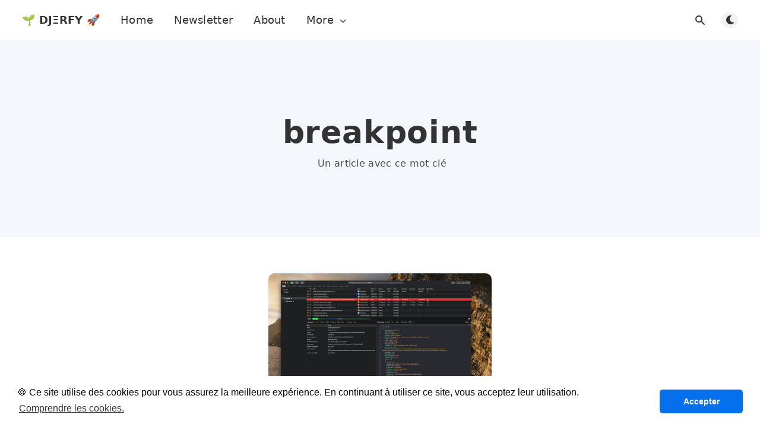

--- FILE ---
content_type: text/html; charset=utf-8
request_url: https://xorhak.fr/tag/breakpoint/
body_size: 3864
content:
<!DOCTYPE html>
<html lang="fr">
  <head>
    <meta charset="utf-8" />
    <meta http-equiv="X-UA-Compatible" content="IE=edge" />

    <title>breakpoint - 🌱 DJΞRFY 🚀</title>
    <meta name="HandheldFriendly" content="True" />
    <meta name="viewport" content="width=device-width, initial-scale=1.0" />

    <link rel="preload" href="/assets/css/app.css?v=91b93f2c3b" as="style" />
    <link rel="preload" href="/assets/css/custom.css?v=91b93f2c3b" as="style" />
    <link rel="preload" href="/assets/css/cookieconsent.css?v=91b93f2c3b" as="style" />
    <link rel="preload" href="/assets/js/manifest.js?v=91b93f2c3b" as="script" />
    <link rel="preload" href="/assets/js/vendor.js?v=91b93f2c3b" as="script" />
    <link rel="preload" href="/assets/js/app.js?v=91b93f2c3b" as="script" />
    <link rel="preload" href="/assets/js/cookieconsent.js?v=91b93f2c3b" as="script" />

      <link rel="preload" href="/assets/css/listing.css?v=91b93f2c3b" as="style" />


    <style>
      @font-face {
        font-family: 'icomoon';
        font-weight: normal;
        font-style: normal;
        font-display: swap;
        src: url("/assets/fonts/icomoon/icomoon.eot?101fc3?v=91b93f2c3b");
        src: url("/assets/fonts/icomoon/icomoon.eot?101fc3?v=91b93f2c3b#iefix") format('embedded-opentype'),
        url("/assets/fonts/icomoon/icomoon.ttf?101fc3?v=91b93f2c3b") format('truetype'),
        url("/assets/fonts/icomoon/icomoon.woff?101fc3?v=91b93f2c3b") format('woff'),
        url("/assets/fonts/icomoon/icomoon.svg?101fc3?v=91b93f2c3b#icomoon") format('svg');
      }
    </style>

    <link rel="stylesheet" type="text/css" href="/assets/css/app.css?v=91b93f2c3b" media="screen" />
    <link rel="stylesheet" type="text/css" href="/assets/css/custom.css?v=91b93f2c3b" media="screen" />
    <link rel="stylesheet" type="text/css" href="/assets/css/cookieconsent.css?v=91b93f2c3b" media="screen" />

      <link rel="stylesheet" type="text/css" href="/assets/css/listing.css?v=91b93f2c3b" media="screen" />


    

    <link rel="icon" href="https://xorhak.fr/content/images/size/w256h256/2023/01/favicon.png" type="image/png">
    <link rel="canonical" href="https://xorhak.fr/tag/breakpoint/">
    <meta name="referrer" content="no-referrer-when-downgrade">
    
    <meta property="og:site_name" content="🌱 DJΞRFY 🚀">
    <meta property="og:type" content="website">
    <meta property="og:title" content="breakpoint - 🌱 DJΞRFY 🚀">
    <meta property="og:url" content="https://xorhak.fr/tag/breakpoint/">
    <meta property="og:image" content="https://xorhak.fr/content/images/2024/06/1500x500-3--1.png">
    <meta name="twitter:card" content="summary_large_image">
    <meta name="twitter:title" content="breakpoint - 🌱 DJΞRFY 🚀">
    <meta name="twitter:url" content="https://xorhak.fr/tag/breakpoint/">
    <meta name="twitter:image" content="https://xorhak.fr/content/images/2024/06/1500x500-3--1.png">
    <meta name="twitter:site" content="@djerfy">
    <meta property="og:image:width" content="1200">
    <meta property="og:image:height" content="400">
    
    <script type="application/ld+json">
{
    "@context": "https://schema.org",
    "@type": "Series",
    "publisher": {
        "@type": "Organization",
        "name": "🌱 DJΞRFY 🚀",
        "url": "https://xorhak.fr/",
        "logo": {
            "@type": "ImageObject",
            "url": "https://xorhak.fr/content/images/size/w256h256/2023/01/favicon.png",
            "width": 60,
            "height": 60
        }
    },
    "url": "https://xorhak.fr/tag/breakpoint/",
    "name": "breakpoint",
    "mainEntityOfPage": "https://xorhak.fr/tag/breakpoint/"
}
    </script>

    <meta name="generator" content="Ghost 6.10">
    <link rel="alternate" type="application/rss+xml" title="🌱 DJΞRFY 🚀" href="https://xorhak.fr/rss/">
    <script defer src="https://cdn.jsdelivr.net/ghost/portal@~2.56/umd/portal.min.js" data-i18n="true" data-ghost="https://xorhak.fr/" data-key="6adc9dc2b09f36c7623caa981d" data-api="https://xorhak.fr/ghost/api/content/" data-locale="fr" crossorigin="anonymous"></script><style id="gh-members-styles">.gh-post-upgrade-cta-content,
.gh-post-upgrade-cta {
    display: flex;
    flex-direction: column;
    align-items: center;
    font-family: -apple-system, BlinkMacSystemFont, 'Segoe UI', Roboto, Oxygen, Ubuntu, Cantarell, 'Open Sans', 'Helvetica Neue', sans-serif;
    text-align: center;
    width: 100%;
    color: #ffffff;
    font-size: 16px;
}

.gh-post-upgrade-cta-content {
    border-radius: 8px;
    padding: 40px 4vw;
}

.gh-post-upgrade-cta h2 {
    color: #ffffff;
    font-size: 28px;
    letter-spacing: -0.2px;
    margin: 0;
    padding: 0;
}

.gh-post-upgrade-cta p {
    margin: 20px 0 0;
    padding: 0;
}

.gh-post-upgrade-cta small {
    font-size: 16px;
    letter-spacing: -0.2px;
}

.gh-post-upgrade-cta a {
    color: #ffffff;
    cursor: pointer;
    font-weight: 500;
    box-shadow: none;
    text-decoration: underline;
}

.gh-post-upgrade-cta a:hover {
    color: #ffffff;
    opacity: 0.8;
    box-shadow: none;
    text-decoration: underline;
}

.gh-post-upgrade-cta a.gh-btn {
    display: block;
    background: #ffffff;
    text-decoration: none;
    margin: 28px 0 0;
    padding: 8px 18px;
    border-radius: 4px;
    font-size: 16px;
    font-weight: 600;
}

.gh-post-upgrade-cta a.gh-btn:hover {
    opacity: 0.92;
}</style>
    <script defer src="https://cdn.jsdelivr.net/ghost/sodo-search@~1.8/umd/sodo-search.min.js" data-key="6adc9dc2b09f36c7623caa981d" data-styles="https://cdn.jsdelivr.net/ghost/sodo-search@~1.8/umd/main.css" data-sodo-search="https://xorhak.fr/" data-locale="fr" crossorigin="anonymous"></script>
    
    <link href="https://xorhak.fr/webmentions/receive/" rel="webmention">
    <script defer src="/public/cards.min.js?v=91b93f2c3b"></script><style>:root {--ghost-accent-color: #15171A;}</style>
    <link rel="stylesheet" type="text/css" href="/public/cards.min.css?v=91b93f2c3b">
    <noscript>
    <img src="https://stats.apps.xcore.fr/ingress/614b3529-97ed-47c2-94ae-90c8c14fe332/pixel.gif">
</noscript>
<script src="https://stats.apps.xcore.fr/ingress/614b3529-97ed-47c2-94ae-90c8c14fe332/script.js"></script>
<script>
    const ghostSearchApiKey = '1998fd8bc3606b45689873b5d4'
</script>

    <script type="text/javascript" src="/assets/js/cookieconsent.js?v=91b93f2c3b"></script>
    <script>
        window.addEventListener("load",function(){
            window.cookieconsent.initialise({
                "palette": {
                    "popup": {
                        "background":"#ffffff",
                        "text":"#000000"
                    },
                    "button": {
                        "background":"#0470ee",
                        "text":"#ffffff"
                    }
                },
                "theme":"classic",
                "content": {
                    "message":"🍪 Ce site utilise des cookies pour vous assurez la meilleure expérience. En continuant à utiliser ce site, vous acceptez leur utilisation.",
                    "link":"Comprendre les cookies.",
                    "dismiss":"Accepter"
                }
            })
        });
    </script>

    <script>
      const ghostHost = "https://xorhak.fr"
    </script>

      <script>
        const nativeSearchEnabled = true
      </script>



    <script>
      if (typeof Storage !== 'undefined') {
        const currentSavedTheme = localStorage.getItem('theme')

        if (currentSavedTheme && currentSavedTheme === 'dark') {
          document.documentElement.setAttribute('data-theme', 'dark')
        } else {
          document.documentElement.setAttribute('data-theme', 'light')
        }
      }
    </script>
  </head>
  <body class="tag-template tag-breakpoint">
    



  
<header class="m-header  js-header" data-animate="fade-down">
  <div class="m-mobile-topbar">
    <button class="m-icon-button in-mobile-topbar js-open-menu" aria-label="Ouvrir le menu">
      <span class="icon-menu" aria-hidden="true"></span>
    </button>
      <a href="https://xorhak.fr" class="m-site-name in-mobile-topbar">
        🌱 DJΞRFY 🚀
      </a>
    <button class="m-icon-button in-mobile-topbar " data-ghost-search aria-label="Ouvrir la recherche">
      <span class="icon-search" aria-hidden="true"></span>
    </button>
  </div>

  <div class="m-menu js-menu">
    <button class="m-icon-button outlined as-close-menu js-close-menu" aria-label="Fermer le menu">
      <span class="icon-close"></span>
    </button>
    <div class="m-menu__main">
      <div class="l-wrapper">
        <div class="m-nav js-main-nav">
          <nav class="m-nav__left js-main-nav-left" role="navigation" aria-label="Menu principal">
            <ul>
                <li class="only-desktop">
                  <a href="https://xorhak.fr" class="m-site-name in-desktop-menu">
                    🌱 DJΞRFY 🚀
                  </a>
                </li>
                
    <li class="nav-home">
      <a href="https://xorhak.fr/">Home</a>
    </li>
    <li class="nav-newsletter">
      <a href="https://xorhak.fr/newsletter/">Newsletter</a>
    </li>
    <li class="nav-about">
      <a href="https://xorhak.fr/about/">About</a>
    </li>

                <li class="more">
                  <span>
                    <a href="javascript:void(0);" class="js-open-secondary-menu">
                      More
                      <span class="icon-chevron-down" aria-hidden="true"></span>
                    </a>
                  </span>
                </li>
            </ul>
          </nav>
          <div class="m-nav__right">
            <button class="m-icon-button in-menu-main " data-ghost-search aria-label="Ouvrir la recherche">
              <span class="icon-search" aria-hidden="true"></span>
            </button>
            <div class="m-toggle-darkmode js-tooltip" data-tippy-content="Basculer en mode sombre" tabindex="0">
              <label for="toggle-darkmode" class="sr-only">
                Basculer en mode sombre
              </label>
              <input id="toggle-darkmode" type="checkbox" class="js-toggle-darkmode">
              <div>
                <span class="icon-moon moon" aria-hidden="true"></span>
                <span class="icon-sunny sun" aria-hidden="true"></span>
              </div>
            </div>
          </div>
        </div>
      </div>
    </div>
  </div>

    <div id="secondary-navigation-template" style="display: none;">
      
  <ul class="m-secondary-menu">
      <li class="nav-github">
        <a href="https://github.com/djerfy">Github</a>
      </li>
      <li class="nav-twitter">
        <a href="https://twitter.com/djerfy">Twitter</a>
      </li>
      <li class="nav-mastodon">
        <a href="https://mastodon.top/@djerfy">Mastodon</a>
      </li>
      <li class="nav-telegram">
        <a href="https://telegram.me/djerfy">Telegram</a>
      </li>
      <li class="nav-keybase">
        <a href="https://keybase.io/djerfy">Keybase</a>
      </li>
      <li class="nav-mail">
        <a href="mailto:djerfy@gmail.com">Mail</a>
      </li>
  </ul>

    </div>
</header>

<main class="main-wrap">
    
  <section class="m-hero no-picture " data-animate="fade">
    <div class="m-hero__content" data-animate="fade-down">
      <h1 class="m-hero-title bigger">breakpoint</h1>
      <div class="m-hero__meta">
        <ul class="m-hero-stats">
          <li>
            Un article avec ce mot clé
          </li>
        </ul>
      </div>
    </div>
    </section>
  
  <div class="l-content">
    <div class="l-wrapper" data-animate="fade-up">
      <div class="l-grid centered">
        
  <article class="m-article-card  post tag-proxyman tag-mitm tag-man-in-the-middle tag-proxy-ssl tag-breakpoint tag-swiftnio tag-local-map-tool tag-remote-map-tool tag-atlantis">
    <div class="m-article-card__picture">
      <a href="/proxyman-modern-web-debugging-proxy/" class="m-article-card__picture-link" aria-hidden="true" tabindex="-1"></a>
        <img class="m-article-card__picture-background" src="/content/images/size/w600/2020/11/proxyman_dashboard.png" loading="lazy" alt="">
    </div>
    <div class="m-article-card__info">
      <a href="/proxyman-modern-web-debugging-proxy/" class="m-article-card__info-link" aria-label="Proxyman! Modern Web Debugging Proxy">
        <div>
          <h2 class="m-article-card__title js-article-card-title " title="Proxyman! Modern Web Debugging Proxy">
            Proxyman! Modern Web Debugging Proxy
          </h2>
          <p class="xorhak-no-margin">Proxyman est une application pour macOS qui permet d&#39;observer et de manipuler les requêtes HTTP/HTTPS/...</p>
        </div>
        <div class="m-article-card__timestamp">
          <span>Publié le 19/11/2020</span>
          <span>&bull;</span>
          <span>4 minutes de lecture</span>
        </div>
      </a>
    </div>
  </article>
      </div>
    </div>
    
<div class="l-wrapper">
  <nav class="m-pagination" aria-label="Pagination">
    <span class="m-pagination__text">Page 1 sur 1</span>
  </nav>
</div>

  </div>
</main>



    
<footer class="m-footer">
  <div class="m-footer__content">

    <p class="m-footer-copyright">
      <span><b><a class="header-title link-inherit" href="https://xorhak.fr">🌱 DJΞRFY 🚀</a></b> &copy; 2025 - Made with ❤️ </span>
      <br/>
      <span>Published with <a class="link-inherit" href="https://ghost.org" target="_blank" rel="noopener">Ghost</a> and <a class="link-inherit" href="https://github.com/eddiesigner/liebling" target="_blank" rel="noopener">Liebling</a> template</span>
    </p>

    <nav class="m-footer-social">
      <a href="https://github.com/djerfy" target="_blank" rel="noopener" arial-label="Github">
        <span class="bi bi-github" aria-hidden="true"></span>
      </a>
      <a href="https://bsky.app/profile/djerfy.bsky.social" target="_blank" rel="noopener" aria-label="Bluesky">
        <span class="bi bi-bluesky" aria-hidden-"true"></span>
      </a>
      <a href="https://x.com/djerfy" target="_blank" rel="noopener" arial-label="Twitter">
        <span class="bi bi-twitter-x" aria-hidden="true"></span>
      </a>
      <a href="https://www.linkedin.com/in/djerfy" target="_blank" rel="noopener" arial-label="LinkedIn">
        <span class="bi bi-linkedin" aria-hidden="true"></span>
      </a>
      <a href="https://telegram.me/djerfy" target="_blank" rel="noopener" arial-label="Telegram">
        <span class="bi bi-telegram" aria-hidden="true"></span>
      </a>
      <a href="https://xorhak.fr/rss" aria-label="RSS">
        <span class="bi bi-rss-fill" aria-hidden="true"></span>
      </a>
    </nav>

  </div>
</footer>

    <script defer src="/assets/js/manifest.js?v=91b93f2c3b"></script>
    <script defer src="/assets/js/vendor.js?v=91b93f2c3b"></script>
    <script defer src="/assets/js/app.js?v=91b93f2c3b"></script>

    

    
  </body>
</html>


--- FILE ---
content_type: text/css; charset=UTF-8
request_url: https://xorhak.fr/assets/css/custom.css?v=91b93f2c3b
body_size: 340
content:
/* Custom website css */

@import url("https://cdn.jsdelivr.net/npm/bootstrap-icons@1.13.1/font/bootstrap-icons.css");

body {
  font-family: system-ui, -apple-system, Segoe UI, Roboto, Ubuntu, Cantarell, Oxygen, sans-serif, Apple Color Emoji, Segoe UI Emoji, Segoe UI Symbol, Noto Color Emoji;
}

.link-inherit {
  color: inherit !important;
  text-decoration: none !important;
}

.m-footer-copyright {
  font-size: .875rem;
  letter-spacing: .3px;
  line-height: 1.75rem;
  margin-bottom: 20px;
}

.xorhak-no-margin {
  line-height: 1.3;
  margin-top: 15px;
}

.xorhak-featured-color-white {
  color: #fff;
}

.xorhak-picture-shadow {
  box-shadow: 1px 1px 20px #555;
}

.m-header.headroom--pinned {
  box-shadow: 1px 1px 20px #555;
}

.m-hero.with-picture {
  font-family: -apple-system, BlinkMacSystemFont, Segoe UI, Roboto, Oxygen, Ubuntu, Cantarell, Open Sans, Helvetica Neue, sans-serif;
  font-size: 2.2rem;
  font-weight: 300;
  letter-spacing: .5px;
  box-shadow: 1px 1px 30px #555;
  opacity: 0.9;
}

.m-hero-description.bigger {
  opacity: 0.8;
}

.l-wrapper {
  max-width: 95%;
}

.l-post-content {
  max-width: 100% !important;
}

.m-featured-article__content {
  padding: 40px 40px 40px !important;
}

.m-article-card__info {
  padding-top: 10px;
}

.l-tags-container {
  max-width: 95%;
}

.m-footer {
  background-color: #051222;
  box-shadow: 1px 1px 20px #555;
}

.m-footer__content {
  padding: 10px 0px;
}

.xorhak-tools-button {
  -webkit-box-sizing: border-box;
  -moz-box-sizing: border-box;
  box-sizing: border-box;
  display: inline-block;
  height: 38px;
  padding: 0 20px;
  border: #bfc8cd 1px solid;
  opacity: 0.8;
  color: #ffffff;
  text-align: center;
  font-size: 12px;
  line-height: 35px;
  white-space: nowrap;
  border-radius: 3px;
  background: rgba(0,0,0,0.1);
  transition: all 0.5s ease;
}


--- FILE ---
content_type: application/javascript; charset=UTF-8
request_url: https://xorhak.fr/assets/js/app.js?v=91b93f2c3b
body_size: 2157
content:
"use strict";(self.webpackChunkliebling=self.webpackChunkliebling||[]).push([[773],{480:(e,t,n)=>{var o=n(755),s=n.n(o),a=n(631),i=n.n(a),l=n(488),c=(n(418),n(433)),r=n(414),u=n(125),d=n(911),m=(n(350),n(769));s()((function(){(0,m.dZ)()&&s()("html").attr("dir","rtl").addClass("rtl");var e=s()("body"),t=s()(".js-header"),n=s()("#announcement-bar-root"),o=s()(".js-open-menu"),a=s()(".js-close-menu"),h=s()(".js-menu"),g=s()(".js-toggle-submenu"),f=s()(".js-submenu-option")[0],v=s()(".js-submenu"),p=s()(".js-recent-slider"),b=s()(".js-open-secondary-menu"),k=s()(".js-open-search"),w=s()(".js-close-search"),y=s()(".js-search"),j=s()(".js-input-search"),C=s()(".js-search-results"),S=s()(".js-no-results"),Z=s()(".js-toggle-darkmode"),_=s()(".js-main-nav"),T=s()(".js-main-nav-left"),x=s()(".js-newsletter"),E=s()(".js-native-comments > div > iframe")[0],M=localStorage.getItem("theme"),A=null,L=!1,P=null,q=function(){t.removeClass("submenu-is-active"),g.removeClass("active"),v.removeClass("opened").addClass("closed")},H=function(){e.toggleClass("no-scroll-y")},z=function(e,t){var n=new r.Z({url:e,key:t,version:"v5.0"}),o=[],s={shouldSort:!0,ignoreLocation:!0,findAllMatches:!0,includeScore:!0,minMatchCharLength:2,keys:["title","custom_excerpt","tags.name"]};n.posts.browse({limit:"all",include:"tags",fields:"id, title, url, published_at, custom_excerpt"}).then((function(e){for(var t=0,n=e.length;t<n;t++)o.push(e[t]);A=new u.Z(o,s)})).catch((function(e){console.log(e)}))},I=function(e){(0,m.tq)()||(e?(_.addClass("toggle-overflow"),T.addClass("toggle-overflow")):(_.removeClass("toggle-overflow"),T.removeClass("toggle-overflow")))};(o.on("click",(function(){t.addClass("mobile-menu-opened"),h.addClass("opened"),H()})),a.on("click",(function(){t.removeClass("mobile-menu-opened"),h.removeClass("opened"),H()})),g.on("click",(function(){(L=!L)?(t.addClass("submenu-is-active"),g.addClass("active"),v.removeClass("closed").addClass("opened")):q()})),k.on("click",(function(){y.addClass("opened"),setTimeout((function(){j.trigger("focus")}),400),H()})),w.on("click",(function(){j.trigger("blur"),y.removeClass("opened"),H()})),j.on("keyup",(function(){if(j.val().length>0&&A){var e=A.search(j.val()).filter((function(e){if(e.score<=.5)return e})),t="";if(e.length>0){for(var n=0,o=e.length;n<o;n++)t+='\n          <article class="m-result">            <a href="'.concat(e[n].item.url,'" class="m-result__link">              <h3 class="m-result__title">').concat(e[n].item.title,'</h3>              <span class="m-result__date">').concat((0,m.p6)(e[n].item.published_at),"</span>            </a>          </article>");S.hide(),C.html(t),C.show()}else C.html(""),C.hide(),S.show()}else C.html(""),C.hide(),S.hide()})),Z.on("change",(function(){Z.is(":checked")?(s()("html").attr("data-theme","dark"),localStorage.setItem("theme","dark")):(s()("html").attr("data-theme","light"),localStorage.setItem("theme","light")),E&&E.contentDocument.location.reload(!0)})),Z.on("mouseenter",(function(){I(!0)})),Z.on("mouseleave",(function(){I(!1)})),s()(window).on("click",(function(e){L&&f&&!f.contains(e.target)&&(L=!1,q())})),s()(document).on("keyup",(function(e){"Escape"===e.key&&y.hasClass("opened")&&w.trigger("click")})),M&&"dark"===M&&Z.each((function(){s()(this).attr("checked",!0)})),t.length>0)&&new(i())(t[0],{tolerance:{down:10,up:20},offset:15,onUnpin:function(){if(!(0,m.tq)()&&P){var e=P[0];e&&e.state.isVisible&&e.hide()}}}).init();if(n.length>0){t.addClass("with-announcement-bar"),setTimeout((function(){t.removeAttr("data-animate")}),500);var N=new MutationObserver((function(e){if(e[0].addedNodes.length){n.detach().prependTo(t);var o=n.height();document.documentElement.style.setProperty("--announcement-bar-height","".concat(o,"px"))}e[0].removedNodes.length&&document.documentElement.style.setProperty("--announcement-bar-height","0px")})),O=new ResizeObserver((function(e){e.forEach((function(e){var t=e.contentRect.height;document.documentElement.style.setProperty("--announcement-bar-height","".concat(t,"px"))}))}));N.observe(n[0],{childList:!0}),O.observe(n[0])}else setTimeout((function(){t.removeAttr("data-animate")}),500);if(p.length>0)new d.ZP(".js-recent-slider",{modules:[d.Rv,d.s5],freeMode:!0,slidesPerView:"auto",a11y:!0,on:{init:function(){(0,c.Z)(".js-recent-article-title",50)}}});if(b.length>0){var D=document.getElementById("secondary-navigation-template");P=(0,l.ZP)(".js-open-secondary-menu",{appendTo:document.body,content:D.innerHTML,allowHTML:!0,arrow:!0,trigger:"click",interactive:!0,onShow:function(){I(!0)},onHidden:function(){I(!1)}})}(0,l.ZP)(".js-tooltip",{allowHTML:!0}),(0,c.Z)(".js-article-card-title",100),(0,c.Z)(".js-article-card-title-no-image",250),"undefined"!=typeof disableNewsletter&&disableNewsletter&&x.remove(),"undefined"!=typeof ghostSearchApiKey&&"undefined"==typeof nativeSearchEnabled?z(ghostHost,ghostSearchApiKey):(k.css("visibility","hidden"),w.remove(),y.remove())}))},769:(e,t,n)=>{n.d(t,{dZ:()=>o,e:()=>i,eS:()=>l,ej:()=>c,p6:()=>a,tq:()=>s});var o=function(){var e=document.querySelector("html");return["ar","he","fa"].includes(e.getAttribute("lang"))},s=function(){var e=arguments.length>0&&void 0!==arguments[0]?arguments[0]:"768px";return window.matchMedia("(max-width: ".concat(e,")")).matches},a=function(e){return e?new Date(e).toLocaleDateString(document.documentElement.lang,{year:"numeric",month:"long",day:"numeric"}):""},i=function(){for(var e=document.querySelectorAll(".kg-gallery-image img"),t=0,n=e.length;t<n;t++){var o=e[t].closest(".kg-gallery-image"),s=e[t].attributes.width.value/e[t].attributes.height.value;o.style.flex="".concat(s," 1 0%")}},l=function(e){e(".js-post-content").find("img").each((function(){e(this).closest("figure").hasClass("kg-bookmark-card")||e(this).closest("figure").hasClass("kg-nft-card")||e(this).parent().is("a")||e(this).hasClass("kg-product-card-image")||e(this).hasClass("kg-audio-thumbnail")||e(this).addClass("js-zoomable")}))},c=function(e,t){t(".js-zoomable").on("opened",(function(){setTimeout((function(){var t=e(".medium-zoom-image--opened");t.length>1&&t.last().hide()}),10)}))}}},e=>{e.O(0,[898],(()=>{return t=480,e(e.s=t);var t}));e.O()}]);


--- FILE ---
content_type: application/javascript; charset=UTF-8
request_url: https://xorhak.fr/assets/js/manifest.js?v=91b93f2c3b
body_size: 293
content:
(()=>{"use strict";var r,e={},t={};function n(r){var o=t[r];if(void 0!==o)return o.exports;var i=t[r]={id:r,exports:{}};return e[r].call(i.exports,i,i.exports,n),i.exports}n.m=e,r=[],n.O=(e,t,o,i)=>{if(!t){var l=1/0;for(s=0;s<r.length;s++){for(var[t,o,i]=r[s],a=!0,f=0;f<t.length;f++)(!1&i||l>=i)&&Object.keys(n.O).every((r=>n.O[r](t[f])))?t.splice(f--,1):(a=!1,i<l&&(l=i));if(a){r.splice(s--,1);var u=o();void 0!==u&&(e=u)}}return e}i=i||0;for(var s=r.length;s>0&&r[s-1][2]>i;s--)r[s]=r[s-1];r[s]=[t,o,i]},n.n=r=>{var e=r&&r.__esModule?()=>r.default:()=>r;return n.d(e,{a:e}),e},n.d=(r,e)=>{for(var t in e)n.o(e,t)&&!n.o(r,t)&&Object.defineProperty(r,t,{enumerable:!0,get:e[t]})},n.g=function(){if("object"==typeof globalThis)return globalThis;try{return this||new Function("return this")()}catch(r){if("object"==typeof window)return window}}(),n.o=(r,e)=>Object.prototype.hasOwnProperty.call(r,e),(()=>{var r={929:0,459:0,698:0,724:0,449:0,170:0,87:0,882:0};n.O.j=e=>0===r[e];var e=(e,t)=>{var o,i,[l,a,f]=t,u=0;if(l.some((e=>0!==r[e]))){for(o in a)n.o(a,o)&&(n.m[o]=a[o]);if(f)var s=f(n)}for(e&&e(t);u<l.length;u++)i=l[u],n.o(r,i)&&r[i]&&r[i][0](),r[i]=0;return n.O(s)},t=self.webpackChunkliebling=self.webpackChunkliebling||[];t.forEach(e.bind(null,0)),t.push=e.bind(null,t.push.bind(t))})(),n.nc=void 0})();